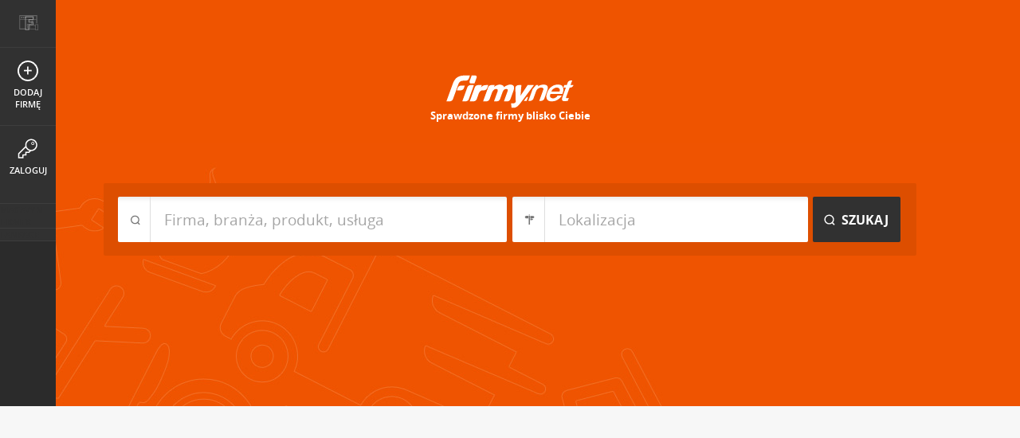

--- FILE ---
content_type: text/html; charset=UTF-8
request_url: https://www.firmy.net/
body_size: 11302
content:
<!DOCTYPE html>
<html lang="pl">
<head>
	    <meta charset="utf-8" />

<title>Firmy - Reklama i promocja firmy w internecie - Baza firm</title><meta name="description" content="Firmy.net to branżowy katalog firm, który kompleksowo promuje firmy w Internecie. Bądź widoczny w Internecie w prosty sposób i bez zbędnych formalności!" /><meta name="keywords" content="katalog firm, firmy, baza firm, spis firm, firmy wg branż, wyszukiwarka firm, wykaz firm, adresy firm" /><meta name="msapplication-tap-highlight" content="no" /><meta name="google-site-verification" content="Jbl0rmuBbfsWR2gB6vWyZxggHkKihNDRX1tz9bQ_61c" /><link rel="stylesheet" type="text/css" href="https://s.st-firmy.net/firmy/css/cold,1752e2ad5ee.css"/><link rel="stylesheet" type="text/css" href="https://s.st-firmy.net/firmy/css/desktop,22a43604f02.css"/>    
    <script type="text/javascript">var cfg = {"domain":"firmy.net","static":"https:\/\/s.st-firmy.net\/firmy","mapboxId":"nnv.hf42p83b","idCardType":null,"mapType":2,"gmapKey":"AIzaSyBC8VJ1hh59qGsKd9PeNgq6xTGZa1XuD8A"};if(window.matchMedia){cfg.isRetina = ((window.matchMedia("( min-resolution: 120dpi)").matches || window.matchMedia("(-webkit-min-device-pixel-ratio: 1.2)").matches)?true:false);}else{cfg.isRetina = false;}</script> 
<script type="text/javascript" src="https://s.st-firmy.net/firmy/js/cold,1bd2719f057.js"></script><script type="text/javascript" src="https://s.st-firmy.net/firmy/js/basic,d0190665b0b.js"></script><script type="text/javascript">var user_flags = $.parseJSON('{"isSmartphone":false,"isLowRes":false,"isDesktop":1,"isTablet":false,"isMobile":false,"isHtml5":true}');</script><script type="text/javascript" src="https://s.st-firmy.net/firmy/js/hot,4c9910c228c.js"></script><script type="text/javascript"> for(var i=0; i<5; i++) $('<div id="preload-index-'+i+'"></div>').css("background-image"); </script>	<script type="text/javascript">
		document.write("<style>");
		document.write("#catalog { height:305px }\n");
		document.write("#catalog {background: url(https://s.st-firmy.net/firmy/gfx/sprite-backgrounds-x.png) repeat-x 0 -11px;}\n");
		document.write(".catalog-slider .slider-inner{visibility:hidden}\n");
		document.write("</style>");
	</script>
	<link rel="shortcut icon" href="https://s.st-firmy.net/firmy/gfx/favicon.ico" /><link rel="apple-touch-icon" href="https://s.st-firmy.net/firmy/gfx/touch-icon-iphone.png" /><link rel="apple-touch-icon" sizes="72x72" href="https://s.st-firmy.net/firmy/gfx/touch-icon-ipad.png" /><link rel="apple-touch-icon" sizes="114x114" href="https://s.st-firmy.net/firmy/gfx/touch-icon-iphone-retina.png" /><link rel="apple-touch-icon" sizes="144x144" href="https://s.st-firmy.net/firmy/gfx/touch-icon-ipad-retina.png" /><link rel="apple-touch-icon" sizes="76x76" href="https://s.st-firmy.net/firmy/gfx/touch-icon-ipad-ios7.png" /><link rel="apple-touch-icon" sizes="120x120" href="https://s.st-firmy.net/firmy/gfx/touch-icon-iphone-retina-ios7.png" /><link rel="apple-touch-icon" sizes="152x152" href="https://s.st-firmy.net/firmy/gfx/touch-icon-ipad-retina-ios7.png" /></head><body id="index">
<script type="text/javascript">
dataLayer = [{"seg":"glowna","var":"#","inf":0,"loc":"#","ref":"#","ver":"nowa"}];
structure = "glowna";
</script>

<noscript><iframe src="//www.googletagmanager.com/ns.html?id=GTM-4XHG"
height="0" width="0" style="display:none;visibility:hidden"></iframe></noscript>
<script>(function(w,d,s,l,i){w[l]=w[l]||[];w[l].push({'gtm.start':
new Date().getTime(),event:'gtm.js'});var f=d.getElementsByTagName(s)[0],
j=d.createElement(s),dl=l!='dataLayer'?'&l='+l:'';j.async=true;j.src=
'//www.googletagmanager.com/gtm.js?id='+i+dl;f.parentNode.insertBefore(j,f);
})(window,document,'script','dataLayer','GTM-4XHG');</script>

<header id="top" class="full-width">
    <p class="logo-wrapper"><a href="https://www.firmy.net/" title="Firmy.net" id="logo">Firmy.net</a></p>
    <section id="search-wrapper"><script type="text/javascript">

		$(function() {var scrollTop = $("html").scrollTop() || $("body").scrollTop(); if (scrollTop == 0) $("input#searchTip").focus(); 
			st = new tip("searchTip");
			st.module = "searchTip"; 
			st.tipIndexName = "p";
			st.tipLi = "<li><div><p>%h%<span class=\"bgr\"></span></div></li>";
			st.tipInitVal = ""; 
			st.cacheIndex = "1";
			st.isMobile = 0;
			st.isSmartphone = 0;
			st.run();	
		
			ct = new tip("cityTip");
			ct.desInputId = "idC"; 
			ct.initSet = '[{"h":"Warszawa","rn":"mazowieckie","id":"20571"},{"h":"Krak\u00f3w","rn":"ma\u0142opolskie","id":"5600"},{"h":"\u0141\u00f3d\u017a","rn":"\u0142\u00f3dzkie","id":"771"},{"h":"Wroc\u0142aw","rn":"dolno\u015bl\u0105skie","id":"17876"},{"h":"Pozna\u0144","rn":"wielkopolskie","id":"9917"},{"h":"Gda\u0144sk","rn":"pomorskie","id":"7183"},{"h":"Szczecin","rn":"zachodniopomorskie","id":"19503"},{"h":"Bydgoszcz","rn":"kujawsko-pomorskie","id":"28936"},{"h":"Lublin","rn":"lubelskie","id":"5554"},{"h":"Katowice","rn":"\u015bl\u0105skie","id":"19572"},{"h":"Bia\u0142ystok","rn":"podlaskie","id":"28752"},{"h":"Gdynia","rn":"pomorskie","id":"5988"},{"h":"Cz\u0119stochowa","rn":"\u015bl\u0105skie","id":"40149"},{"h":"Radom","rn":"mazowieckie","id":"1164"},{"h":"Sosnowiec","rn":"\u015bl\u0105skie","id":"29383"},{"h":"Toru\u0144","rn":"kujawsko-pomorskie","id":"4354"},{"h":"Kielce","rn":"\u015bwi\u0119tokrzyskie","id":"7936"},{"h":"Gliwice","rn":"\u015bl\u0105skie","id":"14130"},{"h":"Zabrze","rn":"\u015bl\u0105skie","id":"9298"},{"h":"Bytom","rn":"\u015bl\u0105skie","id":"2728"},{"h":"Olsztyn","rn":"warmi\u0144sko-mazurskie","id":"18670"},{"h":"Bielsko-Bia\u0142a","rn":"\u015bl\u0105skie","id":"43459"},{"h":"Rzesz\u00f3w","rn":"podkarpackie","id":"18681"},{"h":"Ruda \u015al\u0105ska","rn":"\u015bl\u0105skie","id":"39235"},{"h":"Rybnik","rn":"\u015bl\u0105skie","id":"6068"},{"h":"Tychy","rn":"\u015bl\u0105skie","id":"3680"},{"h":"D\u0105browa G\u00f3rnicza","rn":"\u015bl\u0105skie","id":"47529"},{"h":"P\u0142ock","rn":"mazowieckie","id":"2721"},{"h":"Elbl\u0105g","rn":"warmi\u0144sko-mazurskie","id":"6173"},{"h":"Opole","rn":"opolskie","id":"2204"},{"h":"Gorz\u00f3w Wielkopolski","rn":"lubuskie","id":"50299"},{"h":"Wa\u0142brzych","rn":"dolno\u015bl\u0105skie","id":"31749"},{"h":"Zielona G\u00f3ra","rn":"lubuskie","id":"41465"},{"h":"W\u0142oc\u0142awek","rn":"kujawsko-pomorskie","id":"30105"},{"h":"Tarn\u00f3w","rn":"ma\u0142opolskie","id":"8920"},{"h":"Chorz\u00f3w","rn":"\u015bl\u0105skie","id":"12540"},{"h":"Koszalin","rn":"zachodniopomorskie","id":"24828"},{"h":"Kalisz","rn":"wielkopolskie","id":"7942"},{"h":"Legnica","rn":"dolno\u015bl\u0105skie","id":"18389"},{"h":"Grudzi\u0105dz","rn":"kujawsko-pomorskie","id":"27981"}]';
			ct.tipInitOb = '{"cn":"","id":null,"rn":null,"isH":true}';
			ct.highlightInitVal = true;
			ct.tipInitVal = "";
			ct.cacheIndex = "1";
			ct.isMobile = 0;
			ct.isSmartphone = 0; 
			ct.hideIfOneRemains = false; ct.maxPhraseLength = 30;		
			ct.run();	
		});

	</script><h1 class="header-a">Sprawdzone firmy blisko Ciebie</h1>
    <form action="szukaj.html" id="search-form" method="GET" onsubmit="return searchForm()">
		<fieldset>
		    <div class="search-form-inner">
				<p class="holder">
					<input type="search" name="co" value="" class="input-a" autocomplete="off" autocorrect="off" autocapitalize="off"  id="searchTip" placeholder="Firma, branża, produkt, usługa"  tabindex="1" /><span class="ico-a">&nbsp;</span><span class="separator">&nbsp;</span>
				</p>
		    </div>
		    
		    <div class="search-form-inner secondary">
				<p class="holder">
					<input type="search" name="gdzie" value="" class="input-a input-b" autocomplete="off" autocorrect="off" autocapitalize="off"  id="cityTip" placeholder="Lokalizacja"  tabindex="2" /><span class="ico-a ico-b">&nbsp;</span><span class="separator">&nbsp;</span>
				</p>		
			</div>
		
			<div class="search-form-inner">
				<p><input type="submit" value="Szukaj" class="search-a" /></p>
		    </div>
		    
		    <div class="clr"></div>
		    
					    
				<input type="hidden" id="idC" name="idC" value="" disabled="disabled" />
		</fieldset>
    </form>
</section>
</header>
<script type="text/javascript">
var isMobile=false</script>
<section id="catalog">
    <div class="container">
		<div class="container-1000">

			<div class="catalog-slider basic" style="width:100%">
				<div class="slider-elements">
										<div class="slider-inner">
							<p class="header-c">
								<a href="https://www.firmy.net/dom-i-ogrod.html">Dom i&nbsp;ogród</a>
								<span class="catalog-ico catalog-dom-i-ogrod"></span>
							</p>
							<ul class="list-a">
																	<li class="item">
										<a title="Meble i&nbsp;akcesoria" href="https://www.firmy.net/meble-i-akcesoria.html">Meble i&nbsp;akcesoria</a>									</li>
																		<li class="item">
										<a title="Ogród" href="https://www.firmy.net/ogrod.html">Ogród</a>									</li>
																		<li class="item">
										<a title="Wyposażenie i&nbsp;dekoracja wnętrz" href="https://www.firmy.net/wyposazenie-i-dekoracja-wnetrz.html">Wyposażenie i&nbsp;dekoracja wnętrz</a>									</li>
																		<li class="">
										<a title="Usługi dla domu i&nbsp;ogrodu" href="https://www.firmy.net/uslugi-dla-domu-i-ogrodu.html">Usługi dla domu i&nbsp;ogrodu</a>									</li>
																		<li class="">
										<a title="RTV" href="https://www.firmy.net/rtv.html">RTV</a>									</li>
																		<li class="">
										<a title="AGD" href="https://www.firmy.net/agd.html">AGD</a>									</li>
																</ul>
														<p class="more" data-location="" data-location-name="" data-trade="180"><span class="go-a">Więcej</span></p>
														</div>			
												<div class="slider-inner">
							<p class="header-c">
								<a href="https://www.firmy.net/budownictwo.html">Budownictwo</a>
								<span class="catalog-ico catalog-budownictwo"></span>
							</p>
							<ul class="list-a">
																	<li class="item">
										<a title="Usługi budowlane" href="https://www.firmy.net/uslugi-budowlane.html">Usługi budowlane</a>									</li>
																		<li class="item">
										<a title="Okna i&nbsp;drzwi" href="https://www.firmy.net/okna-i-drzwi.html">Okna i&nbsp;drzwi</a>									</li>
																		<li class="item">
										<a title="Materiały budowlane" href="https://www.firmy.net/materialy-budowlane.html">Materiały budowlane</a>									</li>
																		<li class="">
										<a title="Biura projektowe" href="https://www.firmy.net/biura-projektowe.html">Biura projektowe</a>									</li>
																		<li class="">
										<a title="Ochrona, zabezpieczenia" href="https://www.firmy.net/ochrona-zabezpieczenia.html">Ochrona, zabezpieczenia</a>									</li>
																		<li class="">
										<a title="Wykańczanie wnętrz" href="https://www.firmy.net/wykanczanie-wnetrz.html">Wykańczanie wnętrz</a>									</li>
																		<li class="">
										<a title="Maszyny konstrukcyjne i&nbsp;budowlane" href="https://www.firmy.net/maszyny-konstrukcyjne-i-budowlane.html">Maszyny konstrukcyjne i&nbsp;budowlane</a>									</li>
																		<li class="">
										<a title="Instalacje sanitarne" href="https://www.firmy.net/instalacje-sanitarne.html">Instalacje sanitarne</a>									</li>
																		<li class="">
										<a title="Klimatyzacja i&nbsp;wentylacja" href="https://www.firmy.net/klimatyzacja-i-wentylacja.html">Klimatyzacja i&nbsp;wentylacja</a>									</li>
																		<li class="">
										<a title="Ogrzewanie" href="https://www.firmy.net/ogrzewanie.html">Ogrzewanie</a>									</li>
																		<li class="">
										<a title="Bramy, ogrodzenia i&nbsp;kraty" href="https://www.firmy.net/bramy-ogrodzenia-i-kraty.html">Bramy, ogrodzenia i&nbsp;kraty</a>									</li>
																		<li class="">
										<a title="Konstrukcje" href="https://www.firmy.net/konstrukcje.html">Konstrukcje</a>									</li>
																		<li class="">
										<a title="Instalacje elektryczne" href="https://www.firmy.net/instalacje-elektryczne.html">Instalacje elektryczne</a>									</li>
																</ul>
														<p class="more" data-location="" data-location-name="" data-trade="61"><span class="go-a">Więcej</span></p>
														</div>			
												<div class="slider-inner">
							<p class="header-c">
								<a href="https://www.firmy.net/medycyna-i-zdrowie.html">Medycyna i&nbsp;zdrowie</a>
								<span class="catalog-ico catalog-medycyna-i-zdrowie"></span>
							</p>
							<ul class="list-a">
																	<li class="item">
										<a title="Apteki" href="https://www.firmy.net/apteki.html">Apteki</a>									</li>
																		<li class="item">
										<a title="Lekarze specjaliści i&nbsp;gabinety" href="https://www.firmy.net/lekarze-specjalisci-i-gabinety.html">Lekarze specjaliści i&nbsp;gabinety</a>									</li>
																		<li class="item">
										<a title="Wyposażenie medyczne" href="https://www.firmy.net/wyposazenie-medyczne.html">Wyposażenie medyczne</a>									</li>
																		<li class="">
										<a title="Terapie" href="https://www.firmy.net/terapie.html">Terapie</a>									</li>
																		<li class="">
										<a title="Służba zdrowia" href="https://www.firmy.net/sluzba-zdrowia.html">Służba zdrowia</a>									</li>
																		<li class="">
										<a title="Zdrowie i&nbsp;profilaktyka" href="https://www.firmy.net/zdrowie-i-profilaktyka.html">Zdrowie i&nbsp;profilaktyka</a>									</li>
																		<li class="">
										<a title="Medycyna naturalna i&nbsp;niekonwencjonalna" href="https://www.firmy.net/medycyna-naturalna-i-niekonwencjonalna.html">Medycyna naturalna i&nbsp;niekonwencjonalna</a>									</li>
																</ul>
														<p class="more" data-location="" data-location-name="" data-trade="686"><span class="go-a">Więcej</span></p>
														</div>			
												<div class="slider-inner">
							<p class="header-c">
								<a href="https://www.firmy.net/motoryzacja.html">Motoryzacja</a>
								<span class="catalog-ico catalog-motoryzacja"></span>
							</p>
							<ul class="list-a">
																	<li class="item">
										<a title="Części i&nbsp;akcesoria samochodowe" href="https://www.firmy.net/czesci-i-akcesoria-samochodowe.html">Części i&nbsp;akcesoria samochodowe</a>									</li>
																		<li class="item">
										<a title="Komisy i&nbsp;giełdy samochodowe" href="https://www.firmy.net/komisy-i-gieldy-samochodowe.html">Komisy i&nbsp;giełdy samochodowe</a>									</li>
																		<li class="item">
										<a title="Pomoc drogowa" href="https://www.firmy.net/pomoc-drogowa.html">Pomoc drogowa</a>									</li>
																		<li class="">
										<a title="Usługi motoryzacyjne" href="https://www.firmy.net/uslugi-motoryzacyjne.html">Usługi motoryzacyjne</a>									</li>
																		<li class="">
										<a title="Samochody i&nbsp;motory" href="https://www.firmy.net/samochody-i-motory.html">Samochody i&nbsp;motory</a>									</li>
																		<li class="">
										<a title="Elektromechanika samochodowa" href="https://www.firmy.net/elektromechanika-samochodowa.html">Elektromechanika samochodowa</a>									</li>
																</ul>
														<p class="more" data-location="" data-location-name="" data-trade="493"><span class="go-a">Więcej</span></p>
														</div>			
												<div class="slider-inner">
							<p class="header-c">
								<a href="https://www.firmy.net/transport-i-spedycja.html">Transport i&nbsp;spedycja</a>
								<span class="catalog-ico catalog-transport-i-spedycja"></span>
							</p>
							<ul class="list-a">
																	<li class="item">
										<a title="Transport - usługi" href="https://www.firmy.net/transport-uslugi.html">Transport - usługi</a>									</li>
																		<li class="item">
										<a title="Transport lądowy" href="https://www.firmy.net/transport-ladowy.html">Transport lądowy</a>									</li>
																		<li class="item">
										<a title="Transport międzynarodowy" href="https://www.firmy.net/transport-miedzynarodowy.html">Transport międzynarodowy</a>									</li>
																		<li class="">
										<a title="Taxi" href="https://www.firmy.net/taxi.html">Taxi</a>									</li>
																</ul>
														<p class="more" data-location="" data-location-name="" data-trade="618"><span class="go-a">Więcej</span></p>
														</div>			
												<div class="slider-inner">
							<p class="header-c">
								<a href="https://www.firmy.net/finanse-i-ubezpieczenia.html">Finanse i&nbsp;ubezpieczenia</a>
								<span class="catalog-ico catalog-finanse-i-ubezpieczenia"></span>
							</p>
							<ul class="list-a">
																	<li class="item">
										<a title="Usługi rachunkowe i&nbsp;księgowe" href="https://www.firmy.net/uslugi-rachunkowe-i-ksiegowe.html">Usługi rachunkowe i&nbsp;księgowe</a>									</li>
																		<li class="item">
										<a title="Doradztwo finansowe" href="https://www.firmy.net/doradztwo-finansowe.html">Doradztwo finansowe</a>									</li>
																		<li class="item">
										<a title="Ubezpieczenia" href="https://www.firmy.net/ubezpieczenia.html">Ubezpieczenia</a>									</li>
																		<li class="">
										<a title="Kredyty, finansowanie" href="https://www.firmy.net/kredyty-finansowanie.html">Kredyty, finansowanie</a>									</li>
																		<li class="">
										<a title="Windykacja długów" href="https://www.firmy.net/windykacja-dlugow.html">Windykacja długów</a>									</li>
																		<li class="">
										<a title="Usługi finansowe" href="https://www.firmy.net/uslugi-finansowe.html">Usługi finansowe</a>									</li>
																		<li class="">
										<a title="Odszkodowania" href="https://www.firmy.net/odszkodowania.html">Odszkodowania</a>									</li>
																</ul>
														<p class="more" data-location="" data-location-name="" data-trade="321"><span class="go-a">Więcej</span></p>
														</div>			
												<div class="slider-inner">
							<p class="header-c">
								<a href="https://www.firmy.net/biznes.html">Biznes</a>
								<span class="catalog-ico catalog-biznes"></span>
							</p>
							<ul class="list-a">
																	<li class="item">
										<a title="Marketing i&nbsp;reklama" href="https://www.firmy.net/marketing-i-reklama.html">Marketing i&nbsp;reklama</a>									</li>
																		<li class="item">
										<a title="Doradztwo i&nbsp;konsulting" href="https://www.firmy.net/doradztwo-i-konsulting.html">Doradztwo i&nbsp;konsulting</a>									</li>
																		<li class="item">
										<a title="Pośrednictwo pracy" href="https://www.firmy.net/posrednictwo-pracy.html">Pośrednictwo pracy</a>									</li>
																		<li class="">
										<a title="Wspomaganie zarządzania" href="https://www.firmy.net/wspomaganie-zarzadzania.html">Wspomaganie zarządzania</a>									</li>
																</ul>
														<p class="more" data-location="" data-location-name="" data-trade="919"><span class="go-a">Więcej</span></p>
														</div>			
												<div class="slider-inner">
							<p class="header-c">
								<a href="https://www.firmy.net/edukacja-i-szkolnictwo.html">Edukacja i&nbsp;szkolnictwo</a>
								<span class="catalog-ico catalog-edukacja-i-szkolnictwo"></span>
							</p>
							<ul class="list-a">
																	<li class="item">
										<a title="Kursy i&nbsp;szkolenia" href="https://www.firmy.net/kursy-i-szkolenia.html">Kursy i&nbsp;szkolenia</a>									</li>
																		<li class="item">
										<a title="Nauka jazdy" href="https://www.firmy.net/nauka-jazdy.html">Nauka jazdy</a>									</li>
																		<li class="item">
										<a title="Szkoły" href="https://www.firmy.net/szkoly.html">Szkoły</a>									</li>
																		<li class="">
										<a title="Przedszkola i&nbsp;żłobki" href="https://www.firmy.net/przedszkola-i-zlobki.html">Przedszkola i&nbsp;żłobki</a>									</li>
																		<li class="">
										<a title="Książki i&nbsp;wydawnictwa" href="https://www.firmy.net/ksiazki-i-wydawnictwa.html">Książki i&nbsp;wydawnictwa</a>									</li>
																		<li class="">
										<a title="Nauka" href="https://www.firmy.net/nauka.html">Nauka</a>									</li>
																</ul>
														<p class="more" data-location="" data-location-name="" data-trade="267"><span class="go-a">Więcej</span></p>
														</div>			
												<div class="slider-inner">
							<p class="header-c">
								<a href="https://www.firmy.net/uroda-i-relaks.html">Uroda i&nbsp;relaks</a>
								<span class="catalog-ico catalog-uroda-i-relaks"></span>
							</p>
							<ul class="list-a">
																	<li class="item">
										<a title="Salony piękności" href="https://www.firmy.net/salony-pieknosci.html">Salony piękności</a>									</li>
																		<li class="item">
										<a title="Masaże" href="https://www.firmy.net/masaze.html">Masaże</a>									</li>
																		<li class="item">
										<a title="Odnowa biologiczna i&nbsp;SPA" href="https://www.firmy.net/odnowa-biologiczna-i-spa.html">Odnowa biologiczna i&nbsp;SPA</a>									</li>
																		<li class="">
										<a title="Kosmetyki" href="https://www.firmy.net/kosmetyki.html">Kosmetyki</a>									</li>
																		<li class="">
										<a title="Dietetyka i&nbsp;odchudzanie" href="https://www.firmy.net/dietetyka-i-odchudzanie.html">Dietetyka i&nbsp;odchudzanie</a>									</li>
																</ul>
														<p class="more" data-location="" data-location-name="" data-trade="788"><span class="go-a">Więcej</span></p>
														</div>			
												<div class="slider-inner">
							<p class="header-c">
								<a href="https://www.firmy.net/przemysl-i-produkcja.html">Przemysł i&nbsp;produkcja</a>
								<span class="catalog-ico catalog-przemysl-i-produkcja"></span>
							</p>
							<ul class="list-a">
																	<li class="item">
										<a title="Przemysł metalurgiczny" href="https://www.firmy.net/przemysl-metalurgiczny.html">Przemysł metalurgiczny</a>									</li>
																		<li class="item">
										<a title="Przemysł drzewny i&nbsp;papierniczy" href="https://www.firmy.net/przemysl-drzewny-i-papierniczy.html">Przemysł drzewny i&nbsp;papierniczy</a>									</li>
																		<li class="item">
										<a title="Opakowania" href="https://www.firmy.net/opakowania.html">Opakowania</a>									</li>
																		<li class="">
										<a title="Artykuły przemysłowe" href="https://www.firmy.net/artykuly-przemyslowe.html">Artykuły przemysłowe</a>									</li>
																		<li class="">
										<a title="Usługi przemysłowe" href="https://www.firmy.net/uslugi-przemyslowe.html">Usługi przemysłowe</a>									</li>
																		<li class="">
										<a title="Automatyka przemysłowa" href="https://www.firmy.net/automatyka-przemyslowa.html">Automatyka przemysłowa</a>									</li>
																		<li class="">
										<a title="Przemysł tekstylny i&nbsp;skórzany" href="https://www.firmy.net/przemysl-tekstylny-i-skorzany.html">Przemysł tekstylny i&nbsp;skórzany</a>									</li>
																		<li class="">
										<a title="Gospodarka odpadami" href="https://www.firmy.net/gospodarka-odpadami.html">Gospodarka odpadami</a>									</li>
																</ul>
														<p class="more" data-location="" data-location-name="" data-trade="606"><span class="go-a">Więcej</span></p>
														</div>			
												<div class="slider-inner">
							<p class="header-c">
								<a href="https://www.firmy.net/handel.html">Handel</a>
								<span class="catalog-ico catalog-handel"></span>
							</p>
							<ul class="list-a">
																	<li class="item">
										<a title="Wyposażenie sklepów" href="https://www.firmy.net/wyposazenie-sklepow.html">Wyposażenie sklepów</a>									</li>
																		<li class="item">
										<a title="Hurtownie" href="https://www.firmy.net/hurtownie.html">Hurtownie</a>									</li>
																		<li class="item">
										<a title="Sklepy internetowe" href="https://www.firmy.net/sklepy-internetowe.html">Sklepy internetowe</a>									</li>
																		<li class="">
										<a title="Handel wielobranżowy" href="https://www.firmy.net/handel-wielobranzowy.html">Handel wielobranżowy</a>									</li>
																		<li class="">
										<a title="Artykuły dla dzieci" href="https://www.firmy.net/artykuly-dla-dzieci.html">Artykuły dla dzieci</a>									</li>
																</ul>
														<p class="more" data-location="" data-location-name="" data-trade="397"><span class="go-a">Więcej</span></p>
														</div>			
												<div class="slider-inner">
							<p class="header-c">
								<a href="https://www.firmy.net/uslugi.html">Usługi</a>
								<span class="catalog-ico catalog-uslugi"></span>
							</p>
							<ul class="list-a">
																	<li class="item">
										<a title="Sprzątanie i&nbsp;czyszczenie" href="https://www.firmy.net/sprzatanie-i-czyszczenie.html">Sprzątanie i&nbsp;czyszczenie</a>									</li>
																		<li class="item">
										<a title="Tłumaczenia" href="https://www.firmy.net/tlumaczenia.html">Tłumaczenia</a>									</li>
																		<li class="item">
										<a title="Usługi detektywistyczne i&nbsp;ochroniarskie" href="https://www.firmy.net/uslugi-detektywistyczne-i-ochroniarskie.html">Usługi detektywistyczne i&nbsp;ochroniarskie</a>									</li>
																		<li class="">
										<a title="Jubilerstwo i&nbsp;zegarmistrzostwo" href="https://www.firmy.net/jubilerstwo-i-zegarmistrzostwo.html">Jubilerstwo i&nbsp;zegarmistrzostwo</a>									</li>
																		<li class="">
										<a title="Wideofilmowanie" href="https://www.firmy.net/wideofilmowanie.html">Wideofilmowanie</a>									</li>
																		<li class="">
										<a title="Kwiaciarnie, akcesoria kwiaciarskie" href="https://www.firmy.net/kwiaciarnie-akcesoria-kwiaciarskie.html">Kwiaciarnie, akcesoria kwiaciarskie</a>									</li>
																		<li class="">
										<a title="Usługi pogrzebowe" href="https://www.firmy.net/uslugi-pogrzebowe.html">Usługi pogrzebowe</a>									</li>
																</ul>
														<p class="more" data-location="" data-location-name="" data-trade="677"><span class="go-a">Więcej</span></p>
														</div>			
												<div class="slider-inner">
							<p class="header-c">
								<a href="https://www.firmy.net/sport-i-turystyka.html">Sport i&nbsp;turystyka</a>
								<span class="catalog-ico catalog-sport-i-turystyka"></span>
							</p>
							<ul class="list-a">
																	<li class="item">
										<a title="Noclegi" href="https://www.firmy.net/noclegi.html">Noclegi</a>									</li>
																		<li class="item">
										<a title="Biura podróży" href="https://www.firmy.net/biura-podrozy.html">Biura podróży</a>									</li>
																		<li class="item">
										<a title="Sprzęt sportowy" href="https://www.firmy.net/sprzet-sportowy.html">Sprzęt sportowy</a>									</li>
																		<li class="">
										<a title="Siłownie i&nbsp;fitness cluby" href="https://www.firmy.net/silownie-i-fitness-cluby.html">Siłownie i&nbsp;fitness cluby</a>									</li>
																		<li class="">
										<a title="Kolarstwo i&nbsp;rowery" href="https://www.firmy.net/kolarstwo-i-rowery.html">Kolarstwo i&nbsp;rowery</a>									</li>
																</ul>
														<p class="more" data-location="" data-location-name="" data-trade="622"><span class="go-a">Więcej</span></p>
														</div>			
												<div class="slider-inner">
							<p class="header-c">
								<a href="https://www.firmy.net/hobby-i-rozrywka.html">Hobby i&nbsp;rozrywka</a>
								<span class="catalog-ico catalog-hobby-i-rozrywka"></span>
							</p>
							<ul class="list-a">
																	<li class="item">
										<a title="Organizacja i&nbsp;obsługa imprez" href="https://www.firmy.net/organizacja-i-obsluga-imprez.html">Organizacja i&nbsp;obsługa imprez</a>									</li>
																		<li class="item">
										<a title="Zoologia" href="https://www.firmy.net/zoologia.html">Zoologia</a>									</li>
																		<li class="item">
										<a title="Gry i&nbsp;zabawki" href="https://www.firmy.net/gry-i-zabawki.html">Gry i&nbsp;zabawki</a>									</li>
																		<li class="">
										<a title="Myślistwo i&nbsp;wędkarstwo" href="https://www.firmy.net/myslistwo-i-wedkarstwo.html">Myślistwo i&nbsp;wędkarstwo</a>									</li>
																</ul>
														<p class="more" data-location="" data-location-name="" data-trade="613"><span class="go-a">Więcej</span></p>
														</div>			
												<div class="slider-inner">
							<p class="header-c">
								<a href="https://www.firmy.net/komputery-i-internet.html">Komputery i&nbsp;Internet</a>
								<span class="catalog-ico catalog-komputery-i-internet"></span>
							</p>
							<ul class="list-a">
																	<li class="item">
										<a title="Sprzęt komputerowy" href="https://www.firmy.net/sprzet-komputerowy.html">Sprzęt komputerowy</a>									</li>
																		<li class="item">
										<a title="Usługi informatyczne" href="https://www.firmy.net/uslugi-informatyczne.html">Usługi informatyczne</a>									</li>
																		<li class="item">
										<a title="Internet" href="https://www.firmy.net/internet.html">Internet</a>									</li>
																		<li class="">
										<a title="Oprogramowanie komputerowe" href="https://www.firmy.net/oprogramowanie-komputerowe.html">Oprogramowanie komputerowe</a>									</li>
																</ul>
														<p class="more" data-location="" data-location-name="" data-trade="407"><span class="go-a">Więcej</span></p>
														</div>			
												<div class="slider-inner">
							<p class="header-c">
								<a href="https://www.firmy.net/odziez-i-obuwie.html">Odzież i&nbsp;obuwie</a>
								<span class="catalog-ico catalog-odziez-i-obuwie"></span>
							</p>
							<ul class="list-a">
																	<li class="item">
										<a title="Odzież" href="https://www.firmy.net/odziez.html">Odzież</a>									</li>
																		<li class="item">
										<a title="Odzież i&nbsp;obuwie - usługi" href="https://www.firmy.net/odziez-i-obuwie-uslugi.html">Odzież i&nbsp;obuwie - usługi</a>									</li>
																		<li class="item">
										<a title="Obuwie" href="https://www.firmy.net/obuwie.html">Obuwie</a>									</li>
																</ul>
														<p class="more" data-location="" data-location-name="" data-trade="567"><span class="go-a">Więcej</span></p>
														</div>			
												<div class="slider-inner">
							<p class="header-c">
								<a href="https://www.firmy.net/gastronomia.html">Gastronomia</a>
								<span class="catalog-ico catalog-gastronomia"></span>
							</p>
							<ul class="list-a">
																	<li class="item">
										<a title="Usługi gastronomiczne" href="https://www.firmy.net/uslugi-gastronomiczne.html">Usługi gastronomiczne</a>									</li>
																		<li class="item">
										<a title="Restauracje" href="https://www.firmy.net/restauracje.html">Restauracje</a>									</li>
																		<li class="item">
										<a title="Sprzęt i&nbsp;wyposażenie dla gastronomii" href="https://www.firmy.net/sprzet-i-wyposazenie-dla-gastronomii.html">Sprzęt i&nbsp;wyposażenie dla gastronomii</a>									</li>
																</ul>
														<p class="more" data-location="" data-location-name="" data-trade="1601"><span class="go-a">Więcej</span></p>
														</div>			
												<div class="slider-inner">
							<p class="header-c">
								<a href="https://www.firmy.net/prawo.html">Prawo</a>
								<span class="catalog-ico catalog-prawo"></span>
							</p>
							<ul class="list-a">
																	<li class="item">
										<a title="Usługi prawnicze" href="https://www.firmy.net/uslugi-prawnicze.html">Usługi prawnicze</a>									</li>
																		<li class="item">
										<a title="Doradztwo personalne" href="https://www.firmy.net/doradztwo-personalne.html">Doradztwo personalne</a>									</li>
																		<li class="item">
										<a title="Notariusze" href="https://www.firmy.net/notariusze.html">Notariusze</a>									</li>
																</ul>
												</div>			
												<div class="slider-inner">
							<p class="header-c">
								<a href="https://www.firmy.net/nieruchomosci.html">Nieruchomości</a>
								<span class="catalog-ico catalog-nieruchomosci"></span>
							</p>
							<ul class="list-a">
																	<li class="item">
										<a title="Biura nieruchomości" href="https://www.firmy.net/biura-nieruchomosci.html">Biura nieruchomości</a>									</li>
																		<li class="item">
										<a title="Wycena nieruchomości" href="https://www.firmy.net/wycena-nieruchomosci.html">Wycena nieruchomości</a>									</li>
																		<li class="item">
										<a title="Zarządzanie nieruchomościami" href="https://www.firmy.net/zarzadzanie-nieruchomosciami.html">Zarządzanie nieruchomościami</a>									</li>
																		<li class="">
										<a title="Sprzedaż nieruchomości" href="https://www.firmy.net/sprzedaz-nieruchomosci.html">Sprzedaż nieruchomości</a>									</li>
																</ul>
														<p class="more" data-location="" data-location-name="" data-trade="553"><span class="go-a">Więcej</span></p>
														</div>			
												<div class="slider-inner">
							<p class="header-c">
								<a href="https://www.firmy.net/administracja-i-polityka.html">Administracja i&nbsp;polityka</a>
								<span class="catalog-ico catalog-administracja-i-polityka"></span>
							</p>
							<ul class="list-a">
																	<li class="item">
										<a title="Urzędy" href="https://www.firmy.net/urzedy.html">Urzędy</a>									</li>
																		<li class="item">
										<a title="Ochrona środowiska" href="https://www.firmy.net/ochrona-srodowiska.html">Ochrona środowiska</a>									</li>
																		<li class="item">
										<a title="Sądy i&nbsp;komornicy" href="https://www.firmy.net/sady-i-komornicy.html">Sądy i&nbsp;komornicy</a>									</li>
																</ul>
														<p class="more" data-location="" data-location-name="" data-trade="1"><span class="go-a">Więcej</span></p>
														</div>			
												<div class="slider-inner">
							<p class="header-c">
								<a href="https://www.firmy.net/biuro.html">Biuro</a>
								<span class="catalog-ico catalog-biuro"></span>
							</p>
							<ul class="list-a">
																	<li class="item">
										<a title="BHP" href="https://www.firmy.net/bhp.html">BHP</a>									</li>
																		<li class="item">
										<a title="Wyposażenie biura" href="https://www.firmy.net/wyposazenie-biura.html">Wyposażenie biura</a>									</li>
																		<li class="item">
										<a title="Artykuły papiernicze i&nbsp;biurowe" href="https://www.firmy.net/artykuly-papiernicze-i-biurowe.html">Artykuły papiernicze i&nbsp;biurowe</a>									</li>
																		<li class="">
										<a title="Urządzenia biurowe" href="https://www.firmy.net/urzadzenia-biurowe.html">Urządzenia biurowe</a>									</li>
																		<li class="">
										<a title="Usługi biurowe" href="https://www.firmy.net/uslugi-biurowe.html">Usługi biurowe</a>									</li>
																</ul>
														<p class="more" data-location="" data-location-name="" data-trade="42"><span class="go-a">Więcej</span></p>
														</div>			
												<div class="slider-inner">
							<p class="header-c">
								<a href="https://www.firmy.net/poligrafia-i-wydawnictwa.html">Poligrafia i&nbsp;wydawnictwa</a>
								<span class="catalog-ico catalog-poligrafia-i-wydawnictwa"></span>
							</p>
							<ul class="list-a">
																	<li class="item">
										<a title="Drukarnie i&nbsp;zakłady graficzne" href="https://www.firmy.net/drukarnie-i-zaklady-graficzne.html">Drukarnie i&nbsp;zakłady graficzne</a>									</li>
																		<li class="item">
										<a title="Poligrafia" href="https://www.firmy.net/poligrafia.html">Poligrafia</a>									</li>
																		<li class="item">
										<a title="Usługi kserograficzne" href="https://www.firmy.net/uslugi-kserograficzne.html">Usługi kserograficzne</a>									</li>
																</ul>
														<p class="more" data-location="" data-location-name="" data-trade="242"><span class="go-a">Więcej</span></p>
														</div>			
												<div class="slider-inner">
							<p class="header-c">
								<a href="https://www.firmy.net/kultura-i-sztuka.html">Kultura i&nbsp;sztuka</a>
								<span class="catalog-ico catalog-kultura-i-sztuka"></span>
							</p>
							<ul class="list-a">
																	<li class="item">
										<a title="Fotografia" href="https://www.firmy.net/fotografia.html">Fotografia</a>									</li>
																		<li class="item">
										<a title="Muzyka" href="https://www.firmy.net/muzyka.html">Muzyka</a>									</li>
																		<li class="item">
										<a title="Wyroby artystyczne" href="https://www.firmy.net/wyroby-artystyczne.html">Wyroby artystyczne</a>									</li>
																</ul>
														<p class="more" data-location="" data-location-name="" data-trade="438"><span class="go-a">Więcej</span></p>
														</div>			
												<div class="slider-inner">
							<p class="header-c">
								<a href="https://www.firmy.net/rolnictwo-i-lesnictwo.html">Rolnictwo i&nbsp;leśnictwo</a>
								<span class="catalog-ico catalog-rolnictwo-i-lesnictwo"></span>
							</p>
							<ul class="list-a">
																	<li class="item">
										<a title="Narzędzia i&nbsp;maszyny rolnicze" href="https://www.firmy.net/narzedzia-i-maszyny-rolnicze.html">Narzędzia i&nbsp;maszyny rolnicze</a>									</li>
																		<li class="item">
										<a title="Hodowla" href="https://www.firmy.net/hodowla.html">Hodowla</a>									</li>
																		<li class="item">
										<a title="Leśnictwo i&nbsp;produkcja leśna" href="https://www.firmy.net/lesnictwo-i-produkcja-lesna.html">Leśnictwo i&nbsp;produkcja leśna</a>									</li>
																</ul>
														<p class="more" data-location="" data-location-name="" data-trade="812"><span class="go-a">Więcej</span></p>
														</div>			
												<div class="slider-inner">
							<p class="header-c">
								<a href="https://www.firmy.net/zywnosc.html">Żywność</a>
								<span class="catalog-ico catalog-zywnosc"></span>
							</p>
							<ul class="list-a">
																	<li class="item">
										<a title="Żywność dietetyczna i&nbsp;&quot;zdrowa&quot;" href="https://www.firmy.net/zywnosc-dietetyczna-i-zdrowa.html">Żywność dietetyczna i&nbsp;"zdrowa"</a>									</li>
																		<li class="item">
										<a title="Piekarnie i&nbsp;cukiernie" href="https://www.firmy.net/piekarnie-i-cukiernie.html">Piekarnie i&nbsp;cukiernie</a>									</li>
																		<li class="item">
										<a title="Warzywa i&nbsp;owoce" href="https://www.firmy.net/warzywa-i-owoce.html">Warzywa i&nbsp;owoce</a>									</li>
																</ul>
														<p class="more" data-location="" data-location-name="" data-trade="1942"><span class="go-a">Więcej</span></p>
														</div>			
												<div class="slider-inner">
							<p class="header-c">
								<a href="https://www.firmy.net/media-i-informacje.html">Media i&nbsp;informacje</a>
								<span class="catalog-ico catalog-media-i-informacje"></span>
							</p>
							<ul class="list-a">
																	<li class="item">
										<a title="Mass media" href="https://www.firmy.net/mass-media.html">Mass media</a>									</li>
																		<li class="item">
										<a title="Biura ogłoszeń" href="https://www.firmy.net/biura-ogloszen.html">Biura ogłoszeń</a>									</li>
																		<li class="item">
										<a title="Agencje prasowe" href="https://www.firmy.net/agencje-prasowe.html">Agencje prasowe</a>									</li>
																</ul>
														<p class="more" data-location="" data-location-name="" data-trade="486"><span class="go-a">Więcej</span></p>
														</div>			
										</div>
				<ul class="nav-slider">
					<li><span class="nav-prev">Poprzednie</span></li>
					<li><span class="nav-next">Następne</span></li>
				</ul>
			</div>

		</div>
    </div>
    <span id="tradeMask" class="mask" style="display: none;"></span>    
</section>
<script type="text/javascript">
	modules.tradesMain.init();
</script>
    <section id="recommended-trades" >
<div class="container">
	    <div class="container-1000">
	    <p class="par-a"><a href="javascript:void(0)" class="link-a changeLocation" title="Wybierz miejscowość" id="changeLocationMain">Ustaw lokalizację</a></p>		
		
	    </div>
</div>

    	<div id="change-city" class="none"  >
	    <div class="container">
		<div class="container-1000">
		    <p class="title-c">Ustaw lokalizację</p>
		    <ul class="list-b">
		    <li data-region="podlaskie" class="selectLocation" ><a rel="bialystok" class="locationChanger" href="https://www.firmy.net/bialystok.html" id="28752_cityId" title="firmy Białystok">Białystok</a></li><li data-region="śląskie" class="selectLocation" ><a rel="bielsko-biala" class="locationChanger" href="https://www.firmy.net/bielsko-biala.html" id="43459_cityId" title="firmy Bielsko-Biała">Bielsko-Biała</a></li><li data-region="kujawsko-pomorskie" class="selectLocation" ><a rel="bydgoszcz" class="locationChanger" href="https://www.firmy.net/bydgoszcz.html" id="28936_cityId" title="firmy Bydgoszcz">Bydgoszcz</a></li><li data-region="śląskie" class="selectLocation" ><a rel="czestochowa" class="locationChanger" href="https://www.firmy.net/czestochowa.html" id="40149_cityId" title="firmy Częstochowa">Częstochowa</a></li><li data-region="pomorskie" class="selectLocation" ><a rel="gdansk" class="locationChanger" href="https://www.firmy.net/gdansk.html" id="7183_cityId" title="firmy Gdańsk">Gdańsk</a></li><li data-region="Pomorskie" class="selectLocation" ><a rel="gdynia" class="locationChanger" href="https://www.firmy.net/gdynia.html" id="5988_cityId" title="firmy Gdynia">Gdynia</a></li><li data-region="lubuskie" class="selectLocation" ><a rel="gorzow-wielkopolski" class="locationChanger" href="https://www.firmy.net/gorzow-wielkopolski.html" id="50299_cityId" title="firmy Gorzów Wielkopolski">Gorzów Wlkp.</a></li><li data-region="śląskie" class="selectLocation" ><a rel="katowice" class="locationChanger" href="https://www.firmy.net/katowice.html" id="19572_cityId" title="firmy Katowice">Katowice</a></li><li data-region="świętokrzyskie" class="selectLocation" ><a rel="kielce" class="locationChanger" href="https://www.firmy.net/kielce.html" id="7936_cityId" title="firmy Kielce">Kielce</a></li><li data-region="małopolskie" class="selectLocation" ><a rel="krakow" class="locationChanger" href="https://www.firmy.net/krakow.html" id="5600_cityId" title="firmy Kraków">Kraków</a></li><li data-region="lubelskie" class="selectLocation" ><a rel="lublin" class="locationChanger" href="https://www.firmy.net/lublin.html" id="5554_cityId" title="firmy Lublin">Lublin</a></li><li data-region="łódzkie" class="selectLocation" ><a rel="lodz" class="locationChanger" href="https://www.firmy.net/lodz.html" id="771_cityId" title="firmy Łódź">Łódź</a></li><li data-region="warmińsko-mazurskie" class="selectLocation" ><a rel="olsztyn" class="locationChanger" href="https://www.firmy.net/olsztyn.html" id="18670_cityId" title="firmy Olsztyn">Olsztyn</a></li><li data-region="opolskie" class="selectLocation" ><a rel="opole" class="locationChanger" href="https://www.firmy.net/opole.html" id="2204_cityId" title="firmy Opole">Opole</a></li><li data-region="wielkopolskie" class="selectLocation" ><a rel="poznan" class="locationChanger" href="https://www.firmy.net/poznan.html" id="9917_cityId" title="firmy Poznań">Poznań</a></li><li data-region="podkarpackie" class="selectLocation" ><a rel="rzeszow" class="locationChanger" href="https://www.firmy.net/rzeszow.html" id="18681_cityId" title="firmy Rzeszów">Rzeszów</a></li><li data-region="zachodniopomorskie" class="selectLocation" ><a rel="szczecin" class="locationChanger" href="https://www.firmy.net/szczecin.html" id="19503_cityId" title="firmy Szczecin">Szczecin</a></li><li data-region="kujawsko-pomorskie" class="selectLocation" ><a rel="torun" class="locationChanger" href="https://www.firmy.net/torun.html" id="4354_cityId" title="firmy Toruń">Toruń</a></li><li data-region="mazowieckie" class="selectLocation" ><a rel="warszawa" class="locationChanger" href="https://www.firmy.net/warszawa.html" id="20571_cityId" title="firmy Warszawa">Warszawa</a></li><li data-region="dolnośląskie" class="selectLocation" ><a rel="wroclaw" class="locationChanger" href="https://www.firmy.net/wroclaw.html" id="17876_cityId" title="firmy Wrocław">Wrocław</a></li>		    
			
		    </ul>
		    <div class="reset-city" style="display:none" ><p><span>Przejdź na stronę ogólnopolską</span></p></div>
		    
		    <span class="icon icon-close-a">Zamknij</span>
		</div>
				
	    </div>
	</div>
<script type="text/javascript">
	modules.location.init();
</script><div class="container" id="season-box-container" style="position:relative">	
	
	    <div class="container-1000">
	
		<div class="recommended-trades-inner">
		    <div class="primary">
			<!--
			<p class="title-a"><span>Sezon</span> na modne wnętrze</p>
			-->
			<p class="img-wrapper"><img src="https://s.st-firmy.net/gfx/seasonBoxes/main/2.png" width="433" height="368" alt="Oferty sezonowe" class="photo-a" /></p>			
			<p class="desc-a">
			Zbliżają się ferie zimowe! Już teraz zaplanuj wypoczynek z Firmy.net. Każdy znajdzie tu coś dla siebie:  <a href="/sport-i-turystyka.html">sport</a>,  <a href="/hobby-i-rozrywka.html">rozrywkę</a>, <a href="/kultura-i-sztuka.html">kina, teatry, koncerty</a>. Jeśli nie chcesz tracić czasu na gotowanie, <a href="/gastronomia.html"> zjedz na mieście</a>!  Jeśli planujesz wyjazd, <a href="/noclegi.html">znajdź i zarezerwuj nocleg</a> albo skorzystaj z usług <a href="/biura-podrozy.html">biura podróży</a>. Pamiętaj też o <a href="/ubezpieczenia.html">ubezpieczeniu przed wyjazdem</a>!			</p>
		    </div>
		    
		    <div class="secondary"><div class="recommended-companies-wrapper"><h3 class="header-b">Polecane firmy</h3><ul class="recommended-companies"><li ><a href="https://www.firmy.net/biura-podrozy/margotravel,WHHPW.html" title="Biuro Podróży Margo Travel">Biuro Podróży Margo Travel</a><span>Wrocław, Sienkiewicza 73/1</span></li><li ><a href="https://www.firmy.net/ubezpieczenia-na-zycie/multi-progress,PV1H6.html" title="MULTI PROGRESS Magdalena Owczarek">MULTI PROGRESS Magdalena Owczarek</a><span>Rawa Mazowiecka, Warszawska 8</span></li><li ><a href="https://www.firmy.net/ubezpieczenia/escudo,SR9K5.html" title="ESCUDO Regionalna Agencja Ubezpieczeń Jarosław Wilk">ESCUDO Regionalna Agencja Ubezpieczeń Jarosław...</a><span>Zgierz, Długa 47</span></li><li ><a href="https://ubezpieczenia-zory.firmy.net/" title="Wimaro Centrum Usług Ubezpieczeniowo Finansowych">Wimaro Centrum Usług Ubezpieczeniowo...</a><span>Żory, Garncarska 15a</span></li><li ><a href="https://www.firmy.net/ubezpieczenia/ubezpieczenia-radom,PZ8Q.html" title="CENTRUM UBEZPIECZEŃ POD ZEGAREM">CENTRUM UBEZPIECZEŃ POD ZEGAREM</a><span>Radom, Kwiatkowskiego 85a</span></li><li ><a href="https://www.firmy.net/ubezpieczenia/ubezpieczenia-e-welc,WRS19.html" title="Elżbieta Welc">Elżbieta Welc</a><span>Świnoujście, Matejki 34</span></li></ul></div><div class="recommended-trades-wrapper"><h3 class="header-b">Polecane branże</h3><p class="header-c mod-a"><img src="https://s.st-firmy.net/gfx/seasonBoxes/trades/2.png"  alt="Sport i turystyka" /></p><ul class="list-a"><li class="item"><a href="https://www.firmy.net/sport-i-turystyka.html">Sport i turystyka</a><span>&nbsp;(10504)</span></li><li class="item"><a href="https://www.firmy.net/hobby-i-rozrywka.html">Hobby i rozrywka</a><span>&nbsp;(4336)</span></li><li class="item"><a href="https://www.firmy.net/kultura-i-sztuka.html">Kultura i sztuka</a><span>&nbsp;(5899)</span></li><li class="item"><a href="https://www.firmy.net/gastronomia.html">Gastronomia</a><span>&nbsp;(5042)</span></li><li class="item"><a href="https://www.firmy.net/noclegi.html">Noclegi</a><span>&nbsp;(4534)</span></li><li class="item"><a href="https://www.firmy.net/biura-podrozy.html">Biura podróży</a><span>&nbsp;(1912)</span></li><li class="item"><a href="https://www.firmy.net/ubezpieczenia.html">Ubezpieczenia</a><span>&nbsp;(3531)</span></li><li class="item"><a href="https://www.firmy.net/sprzet-sportowy.html">Sprzęt sportowy</a><span>&nbsp;(607)</span></li></ul></div></div>		</div>
	    </div>	
		</div>
    </section>
<script type="text/javascript">
	modules.seasonbox.init();
</script>
<section id="deals-your-area" >	<div class="container">
		<div class="container-1000">
			<h3 class="header-b">Okazje ogólnopolskie</h3>
			<div class="deals-your-area-wrapper">
				<ul class="deals-your-area">
<li class="dealBox"><div class="box alike l::6**.%2Bdoo/3=$49p85,1%25p09*o/3=$49q/7/20/./2%2B359oinnq$2q,=%3C=*)q0=q*9%2B*q:0=q%3C=:=059q7909*%25;$09q0=q)%2B*=29059reSeep6*12::l,b,c" onclick="GA.event('link-int-okazje', 'glowna','500&nbsp;zł rabatu na&nbsp;test DNA , badanie genetyczne na&nbsp;ustalenie ojcostwa o&nbsp;wartości 970&nbsp;zł')"><p class="discount">Oszczędzasz<br /><strong>500 zł</strong></p><div class="hr-a"><hr></div><p class="desc" title="500&nbsp;zł rabatu na&nbsp;test DNA , badanie genetyczne na&nbsp;ustalenie ojcostwa o&nbsp;wartości 970&nbsp;zł">500&nbsp;zł rabatu na&nbsp;test DNA , badanie genetyczne na&nbsp;ustalenie...</p><p class="price"><span>Normalna cena:</span><del>970 zł</del></p><p class="price"><span>Cena okazyjna:</span><ins>470 zł</ins></p><em class="trade-ico trade-health">Zdrowie i uroda</em><em class="trade-ico trade-health trade-ico-hover">Zdrowie i uroda</em></div></li><li class="dealBox"><div class="box alike l::6**.%2Bdoo/3=$49p85,1%25p09*o/3=$49q/7/20/./2%2B359olinq$2q$=15=%2B*qknnq$2q0=q%279205=09q%3C9$/%279q./0;$/q.929,%250=rMZXSp6*12::l,b,c" onclick="GA.event('link-int-okazje', 'glowna','250&nbsp;zł zamiast 300&nbsp;zł na&nbsp;Wełniane beżowe ponczo-peleryna damska - Irma')"><p class="discount">Oszczędzasz<br /><strong>50 zł</strong></p><div class="hr-a"><hr></div><p class="desc" title="250&nbsp;zł zamiast 300&nbsp;zł na&nbsp;Wełniane beżowe ponczo-peleryna damska - Irma">250&nbsp;zł zamiast 300&nbsp;zł na&nbsp;Wełniane beżowe ponczo-peleryna damska...</p><p class="price"><span>Normalna cena:</span><del>300 zł</del></p><p class="price"><span>Cena okazyjna:</span><ins>250 zł</ins></p><em class="trade-ico trade-commerce">Handel i zakupy</em><em class="trade-ico trade-commerce trade-ico-hover">Handel i zakupy</em></div></li>				</ul>
							</div>
		</div>
	</div>

</section>
<script type="text/javascript">
$(document).ready(function(){
	modules.dealsMain.init();
})
	
</script><section id="zone-for-company">
	<nav class="nav-e">
		<ul>
			<li id="nav-second" class="gray second">&nbsp;</li>
			<li id="nav-third">
			    <a href="javascript:void(0)" id="nav-add-company">Dodaj firmę<span class="ico">&nbsp;</span><span class="ico hover">&nbsp;</span></a>
			    <span style="display:none" class="alike l::6**.%2Bdoo.,/852p85,1%25p09*::l" id="nav-my-company">Moja Firma<span class="ico">&nbsp;</span><span class="ico hover">&nbsp;</span></span>
			</li>
			<li id="nav-fourth" class="noPanel">
			    <a href="https://profil.firmy.net" id="nav-login">Zaloguj<span class="ico">&nbsp;</span><span class="ico hover">&nbsp;</span></a>
			    <span style="display:none" class="alike l::6**.%2Bdoo.,/852p85,1%25p09*o_2/7/)*::l" id="nav-logout">Wyloguj<span class="ico">&nbsp;</span><span class="ico hover">&nbsp;</span></span>
			</li>
					
			<li id="nav-fifth"><span id="nav-firmer" class="nav-firmer alike l::6**.%2Bdoo%27%27%27p85,1%25p09*o85,19,p6*12::l" onclick="GA.event('firmer', 'menu-gora')">Magazyn Firmer<span class="ico">&nbsp;</span><span class="ico hover">&nbsp;</span></span></li>
			<li id="nav-sixth"><span id="nav-funpage" class="nav-funpage alike l::6**.%2Bdoo%27%27%27p8=;9%3C//3p;/1o85,1%25p09*::l,b" onclick="GA.event('fanpejdz', 'menu-gora')">Fanpage<span class="ico">&nbsp;</span><span class="ico hover">&nbsp;</span></span></li>				
			
		</ul>
	</nav>
	

<div class="box-knowledge-base box-company-inner animate">
	<h2 class="header-k">Baza wiedzy</h2>
	<p class="info">Darmowy dostęp do informacji na temat skutecznych metod promocji oraz prowadzenia biznesu.</p>
	<ul class="nav-f">
				<li><a href="https://www.firmy.net/blog/" class="nav-blog " onclick="GA.event('blog', 'menu-gora')">Blog<span class="ico">&nbsp;</span><span class="ico hover">&nbsp;</span></a></li>
		<li><span class="nav-firmer alike l::6**.%2Bdoo%27%27%27p85,1%25p09*o85,19,p6*12::l" onclick="GA.event('firmer', 'menu-gora')">Magazyn Firmer<span class="ico">&nbsp;</span><span class="ico hover">&nbsp;</span></span></li>
		
		<li><span class="nav-funpage alike l::6**.%2Bdoo%27%27%27p8=;9%3C//3p;/1o85,1%25p09*::l,b" onclick="GA.event('fanpejdz', 'menu-gora')">Fanpage<span class="ico">&nbsp;</span><span class="ico hover">&nbsp;</span></span></li>				
						
	</ul>
</div>
</section>

<script type="text/javascript">
modules.sidePanel.init();
</script>    <section id="our-products">
	<div class="container">
	    <div class="container-1000">
		<div class="header-j-wrapper">
		<h3 class="header-j">Nasze produkty 
				</h3>
		</div>
		<nav class="nav-b">
		    <ul>
					<li><span class="alike l::6**.%2Bdoo%27%27%27p85,1%25p09*o1/%3C520=q%2B*,/0=q%27%27%27p6*12::l,b msw" onclick="GA.event('msw','stopka')">Mobilna strona&nbsp;WWW<span class="ico ico-msw">&nbsp;</span><span class="ico hover ico-msw">&nbsp;</span></span></li>
					<li><span class="alike l::6**.%2Bdoo8.5p85,1%25p09*::l,b fpi" onclick="GA.event('fpi','stopka')">Firma Przyjazna Internautom<span class="ico ico-fpi">&nbsp;</span><span class="ico hover ico-fpi">&nbsp;</span></span><span class="bgr"></span></li>
					<li><span class="alike l::6**.%2Bdoo,989,90;49p85,1%25p09*::l,b references" onclick="GA.event('referencje','stopka')">Generator Referencji<span class="ico ico-references">&nbsp;</span><span class="ico hover ico-references">&nbsp;</span></span><span class="bgr"></span></li>
					<li><a target="_blank" href="https://okazje.firmy.net/" class="deals" onclick="GA.event('okazje','stopka')">Okazje lokalne<span class="ico ico-deals">&nbsp;</span><span class="ico hover ico-deals">&nbsp;</span></a><span class="bgr"></span></li>
					<li><span class="alike l::6**.%2Bdoo%27%27%27p85,1%25p09*o85,19,p6*12::l,b firmer" onclick="GA.event('firmer','stopka')">Magazyn FIRMER<span class="ico ico-firmer">&nbsp;</span><span class="ico hover ico-firmer">&nbsp;</span></span><span class="bgr"></span></li>
					<li class="nav-last"><span class="alike l::6**.%2Bdoo%27%27%27p85,1%25p09*o=.253=;4=p6*12::l,b mobile" onclick="GA.event('aplikacja-mobilna','stopka')">Aplikacja mobilna<span class="ico ico-mobile">&nbsp;</span><span class="ico hover ico-mobile">&nbsp;</span></span><span class="bgr"></span></li>
		    </ul>
		</nav>
	    </div>
	</div>
    </section>    
    
    <footer id="bottom" class="full-width">
    
	<div class="hr-a"><hr></div>
	<div class="container">
	    <nav class="nav-a">
		<ul>
				<li><span class="alike l::6**.%2Bdoo.,/852p85,1%25p09*::l">Moja firma</span></li>
				<li><a href="https://www.firmy.net/regulamin.html">Regulamin</a></li>
				<li><span class="alike l::6**.%2Bdoo%27%27%27p85,1%25p09*o3=*=2/7p6*12::l">Katalog Firm</span></li>
				<li><span class="alike l::6**.%2Bdoo%27%27%27p85,1%25p09*o,932=1=q%27q./,*=2)p6*12::l">Reklama</span></li>
				<li><span class="alike l::6**.%2Bdoo%27%27%27p85,1%25p09*o./25*%253=q.,%25%27=*0/%2B;5p6*12::l">Polityka prywatności</span></li>
				<li><span class="alike l::6**.%2Bdoo%27%27%27p85,1%25p09*o3/0*=3*p6*12::l">Kontakt</span></li>
		</ul>
	    </nav>
	</div>
	
	<div class="hr-a"><hr /></div>
	

	<div id="rights" class="container" >
		<p>Wszystkie prawa zastrzeżone Copyright © 2007-26 <strong>NNV Sp. z o. o.</strong></p>
	    <p><strong>Firmy.net</strong> jest znakiem zastrzeżonym.</p>
	</div>
    </footer>
    

		
<div class="dialog-filter"></div>




<script type="text/javascript">
if($('#termsChangePopup').length > 0)
{
	$('#termsChangePopup').fadeIn(160);
	var ajaxIsSending = false;
	var url = window.location.href.match(/firmer\.html/)? window.location.href.replace(/firmer.html.*$/gi,''): '';
	$('#termsChangePopup_accept, #termsChangePopup_decline').click(function(){
		if(!ajaxIsSending)
		{
			ajaxIsSending = true;
			$('#termsChangePopup').fadeOut(160);
			$.ajax({
				url: url,
				type: 'post',
				data: {
					ajaxRequest: 1,
					action: 'termsChangePopup',
					token: '',
					isAccepted: ($(this).attr('id') == 'termsChangePopup_accept') >> 0
				},
				success: function(){}
			});
		}
	});
}
</script>


</body>
</html>
